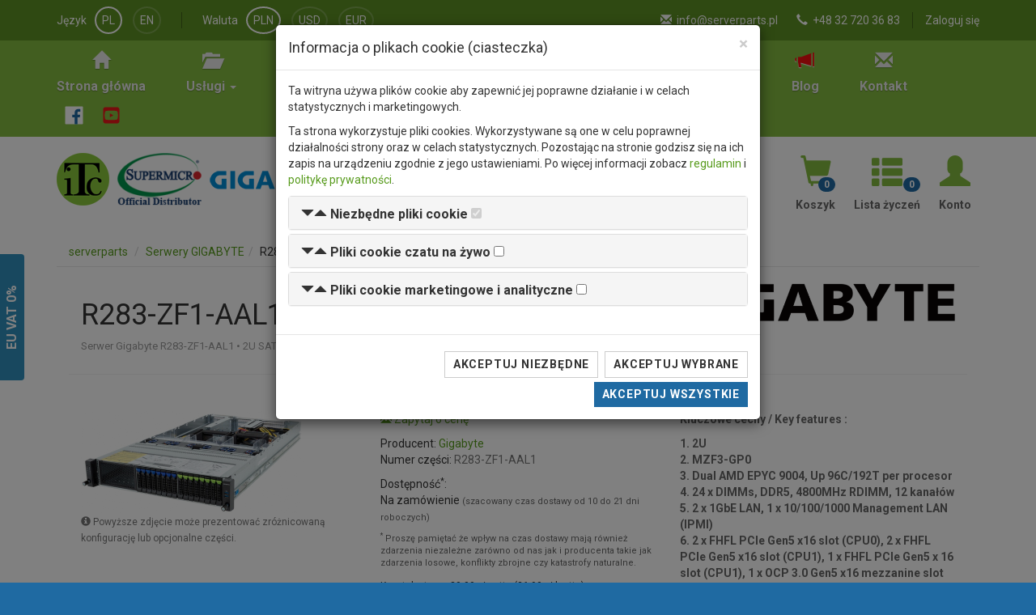

--- FILE ---
content_type: text/html; charset=utf-8
request_url: https://www.serverparts.pl/gigabyte-servers/r283-zf1-aal1-i10973
body_size: 10328
content:
<!DOCTYPE html>
<html lang="pl" dir="ltr" prefix="og: http://ogp.me/ns#">
<head>
    <meta charset="UTF-8" />
    <title>Gigabyte R283-ZF1-AAL1 - Serwery GIGABYTE - sklep komputerowy Serverparts.pl</title>
    <link rel="canonical" href="https://www.serverparts.pl/r283-zf1-aal1-i10973" />
    <meta name="robots" content="index, follow, noodp" />
    <meta name="viewport" content="width=device-width, initial-scale=1">
    <meta name="description" content="Serwer Gigabyte R283-ZF1-AAL1 • 2U SATA • 2x1GbE" />
    
    <!-- Open Graph -->
    <meta property="og:title" content="Gigabyte R283-ZF1-AAL1 - Serwery GIGABYTE" />
    <meta property="og:url" content="https://www.serverparts.pl/gigabyte-servers/r283-zf1-aal1-i10973" />
    <meta property="og:description" content="Serwer Gigabyte R283-ZF1-AAL1 • 2U SATA • 2x1GbE" />
<meta property="og:image" content="https://www.serverparts.pl/images/product/large_r283-zf1-aal1_94265f56.jpg" />
    
    <!-- Twitter Card -->
    <meta name="twitter:card" content="summary"/>
    <meta name="twitter:title" content="Gigabyte R283-ZF1-AAL1 - Serwery GIGABYTE" />
    <meta name="twitter:description" content="Serwer Gigabyte R283-ZF1-AAL1 • 2U SATA • 2x1GbE" />
    
    <!-- RSS -->
    <link rel="alternate" type="application/rss+xml" title="Serverparts.pl &raquo; Nowe produkty" href="https://www.serverparts.pl/rss/products.xml" />
    <link rel="alternate" type="application/rss+xml" title="Serverparts.pl &raquo; Najnowsze wpisy na blogu" href="https://www.serverparts.pl/rss/blog_posts.xml" />

    <link href="https://www.serverparts.pl/media/img/favicon.ico" rel="icon" />
    <link href="https://fonts.googleapis.com/css?family=Roboto:300,400,700&amp;subset=latin,latin-ext" rel="stylesheet" type="text/css">
    <!--[if lt IE 9]>
        <script src="//cdnjs.cloudflare.com/ajax/libs/html5shiv/3.7.3/html5shiv.js"></script>
    <![endif]-->
    <link type="text/css" href="/media/css/style.min.css?v=1750420298" rel="stylesheet" media="screen" />
    <script>
        var home_url = 'https://www.serverparts.pl/';
        var current_url = 'https://www.serverparts.pl/gigabyte-servers/r283-zf1-aal1-i10973';
        var query_url = 'https://www.serverparts.pl/gigabyte-servers/r283-zf1-aal1-i10973';
        var ajax_sm_conf = 'https://www.serverparts.pl/asc';
    </script>
    </head>
<body class="page-product index">
        <script>
        window.dataLayer = window.dataLayer || [];
        function gtag() { dataLayer.push(arguments); }
        gtag('consent', 'default', {
            'ad_storage': 'denied',
            'ad_user_data': 'denied',
            'ad_personalization': 'denied',
            'analytics_storage': 'denied'
        });
    </script>
    <!-- Global site tag (gtag.js) - Google Analytics -->
    <script async src="https://www.googletagmanager.com/gtag/js?id=UA-102861337-1"></script>
    <script>
      window.dataLayer = window.dataLayer || [];
      function gtag(){dataLayer.push(arguments);}
      gtag('js', new Date());
      gtag('config', 'UA-102861337-1');
    </script>
    <!-- Google Tag Manager -->
   <script>(function(w,d,s,l,i){w[l]=w[l]||[];w[l].push({'gtm.start':
   new Date().getTime(),event:'gtm.js'});var f=d.getElementsByTagName(s)[0],
   j=d.createElement(s),dl=l!='dataLayer'?'&l='+l:'';j.async=true;j.src=
   'https://www.googletagmanager.com/gtm.js?id='+i+dl;f.parentNode.insertBefore(j,f);
   })(window,document,'script','dataLayer','GTM-PF63JDFL');</script>
   <!-- End Google Tag Manager -->
            <div class="wrapper">
        <header id="header-main" class="clearfix" role="banner">
            <div id="header-very-top">
                <div class="container">
                    <div class="row">
                        <div class="col-md-12 col-lg-5">
                            <div class="header-customer-lang">
                                <span class="header-customer-label">Język</span>
                                <ul class="jLangSelect" aria-labelledby="dLabel_language">
                                    <li class="active"><a href="/" rel="alternate" hreflang="pl" class="jSetLang" lang="pl_PL">PL</a></li>
                                    <li><a href="/en/" rel="alternate" hreflang="en" class="jSetLang" lang="en_GB">EN</a></li>
                                </ul>
                            </div>
                            <div class="header-customer-currency">
                                <span class="header-customer-label">Waluta</span>
                                <ul aria-labelledby="dLabel_currency">
                                    <li class="active"><a href="#" class="jSetCurrency" currency="pln">PLN</a></li>
                                    <li><a href="#" class="jSetCurrency" currency="usd">USD</a></li>
                                    <li><a href="#" class="jSetCurrency" currency="eur">EUR</a></li>
                                </ul>
                            </div>
                        </div>
                        <div class="col-md-12 col-lg-7">
                            <div class="header-customer-info">
                                                                                                            <span><a href="/account/login">Zaloguj się</a></span>
                                                                                                </div>
                            <div class="header-contact">
                                <ul>
                                    <li class="hidden-xs"><i class="glyphicon glyphicon-envelope" aria-hidden="true"></i> <a href="&#109;&#097;&#105;&#108;&#116;&#111;&#058;info@serverparts.pl">info@serverparts.pl</a></li>
                                    <li class="hidden-xs"><i class="glyphicon glyphicon-earphone" aria-hidden="true"></i> <a href="tel:+48327203683">+48 32 720 36 83</a></li>
                                </ul>
                            </div>
                        </div>
                    </div>
                </div>
            </div>
            <div id="header-top">
                <div class="container">
                    <nav id="nav-main" class="navbar navbar-default hidden-xs" role="navigation">
                        <ul class="nav navbar-nav">
                            <li><a href="/"><i class="glyphicon glyphicon-home"></i><b>Strona główna</b></a></li>
                            <li role="presentation" class="dropdown">
                                <a href="#" class="dropdown-toggle" data-toggle="dropdown" role="button" aria-expanded="false"><i class="glyphicon glyphicon-folder-open"></i><b>Usługi <span class="caret"></span></b></a>                                <ul class="dropdown-menu">
                                    <li><a href="/service">Serwis</a></li>
                                    <li><a href="/diagnostics">Diagnostyka</a></li>
                                    <li><a href="/tuning">Tuning</a></li>
                                </ul>
                            </li>
                            <li><a href="/matrix"><i class="glyphicon glyphicon-th-list"></i><b>Matrix</b></a></li>
                            <li><a href="/availability"><i class="glyphicon glyphicon-time"></i><b>Dostępność</b></a></li>
                            <li><a href="/supermicro-configurator"><i class="glyphicon glyphicon-cog"></i><b>Konfigurator</b></a></li>
                            <li><a href="/tools/raid-calculator"><i class="glyphicon glyphicon-scale"></i><b>Kalkulator RAID</b></a></li>
                            <li><a href="/rma"><i class="glyphicon glyphicon-wrench"></i><b>RMA</b></a></li>
                            <li><a href="/blog" class="item-blog"><i class="glyphicon glyphicon-bullhorn"></i><b>Blog</b></a></li>
                            <li><a href="/contact"><i class="glyphicon glyphicon-envelope"></i><b>Kontakt</b></a></li>
                            <li class="social">
                                <a href="https://www.facebook.com/ServerpartsPL" target="_blank" title="Zobacz nas na Facebook"><svg version="1.1" id="Layer_1" xmlns="http://www.w3.org/2000/svg" xmlns:xlink="http://www.w3.org/1999/xlink" x="0px" y="0px" width="23px" height="23px" viewBox="0 0 266.893 266.895" enable-background="new 0 0 266.893 266.895" xml:space="preserve"><path id="White_1_" fill="#FFF" d="M248.082,262.307c7.854,0,14.223-6.369,14.223-14.225V18.812  c0-7.857-6.368-14.224-14.223-14.224H18.812c-7.857,0-14.224,6.367-14.224,14.224v229.27c0,7.855,6.366,14.225,14.224,14.225  H248.082z"/><path id="1f6aa2" fill="#1f6aa2" d="M182.409,262.307v-99.803h33.499l5.016-38.895h-38.515V98.777c0-11.261,3.127-18.935,19.275-18.935  l20.596-0.009V45.045c-3.562-0.474-15.788-1.533-30.012-1.533c-29.695,0-50.025,18.126-50.025,51.413v28.684h-33.585v38.895h33.585  v99.803H182.409z"/></svg></a>
                                <a href="https://www.youtube.com/@serverparts" target="_blank" title="Zobacz nas na YouTube"><svg xmlns="http://www.w3.org/2000/svg" width="23px" height="23px" viewBox="0 0 448 512"><!--! Font Awesome Free 6.7.2 by @fontawesome - https://fontawesome.com License - https://fontawesome.com/license/free (Icons: CC BY 4.0, Fonts: SIL OFL 1.1, Code: MIT License) Copyright 2024 Fonticons, Inc. --><path fill="#ed1717" d="M282 256.2l-95.2-54.1V310.3L282 256.2zM384 32H64C28.7 32 0 60.7 0 96V416c0 35.3 28.7 64 64 64H384c35.3 0 64-28.7 64-64V96c0-35.3-28.7-64-64-64zm14.4 136.1c7.6 28.6 7.6 88.2 7.6 88.2s0 59.6-7.6 88.1c-4.2 15.8-16.5 27.7-32.2 31.9C337.9 384 224 384 224 384s-113.9 0-142.2-7.6c-15.7-4.2-28-16.1-32.2-31.9C42 315.9 42 256.3 42 256.3s0-59.7 7.6-88.2c4.2-15.8 16.5-28.2 32.2-32.4C110.1 128 224 128 224 128s113.9 0 142.2 7.7c15.7 4.2 28 16.6 32.2 32.4z"/></svg></a>
                            </li>
                        </ul>
                    </nav>
                </div>
            </div>
            <div class="container clear-b p-top10 p-bottom10">
                <div class="row">
                    <div class="col-xs-12 col-md-6 col-lg-4">
                        <a id="logo" href="https://www.itcare.pl/"><img src="/media/img/itc_logo.png" width="65" height="65" alt="ITCare logo" /></a>                        <a id="sm-logo" href="https://www.supermicro.com/"><img src="/media/img/sm_logo.png" width="104" height="65" alt="Supermicro logo" /></a>                        <a id="gb-logo" href="https://www.gigabyte.com/"><img src="/media/img/gigabyte_logo.png" width="170" height="23" alt="GIGABYTE logo" /></a>                    </div>
                    <div class="col-xs-12 col-lg-5">
                        <form action="/search" method="GET" id="main-search" accept-charset="utf-8" class="navbar-form" role="search">                            <div class="form-group main-search col-xs-12">
                            <input type="text" id="main-search-key" name="key" class="form-control" placeholder="Szukaj" autocomplete="off" />                            <input type="hidden" name="id_category" value="122" />                            <input type="hidden" name="s[sn]" value="1" /><input type="hidden" name="s[m]" value="1" />                            <button type="submit" id="main-search-btn" class="btn btn-default"><i class="glyphicon glyphicon-search"></i></button>                            </div>
                        </form>                        
                    </div>
                    <div class="col-xs-12 col-lg-3 customer-buttons">
                        <a href="/customer/cart" rel="nofollow"><i class="glyphicon glyphicon-shopping-cart"></i><b>Koszyk</b><span class="badge" id="wishlist_items_count" aria-hidden="true">0</span></a>                        <a href="/customer/wishlist" rel="nofollow"><i class="glyphicon glyphicon-th-list"></i><b>Lista życzeń</b><span class="badge" id="wishlist_items_count" aria-hidden="true">0</span></a>                        <a href="/customer" rel="nofollow"><i class="glyphicon glyphicon-user"></i><b>Konto</b></a>                    </div>
                </div>
                <div class="resp-mm nav-toggle-menu col-xs-12 text-center visible-xs-block">
                    <label for="toggle-menu" class="toggle-menu btn-toggle-menu"><span><i></i><i></i><i></i><i></i></span><span>Menu</span></label><input type="checkbox" id="toggle-menu">
                    <div class="responsive-menu"></div>
                </div>
                                                            </div>
        </header>
                <main class="row" role="main">
                        <div class="container hidden-xs">
                <ol class="breadcrumb" itemscope itemtype="http://schema.org/BreadcrumbList">
                    <li itemtype="http://schema.org/ListItem" itemscope="" itemprop="itemListElement">
                        <a itemprop="item" href="https://www.serverparts.pl/"><span itemprop="name">serverparts</span></a>
                        <meta content="1" itemprop="position">
                    </li>
                    

        
<li itemscope itemtype="http://schema.org/ListItem" itemprop="itemListElement"><a href="https://www.serverparts.pl/gigabyte-servers" itemprop="item"><span itemprop="name">Serwery GIGABYTE</span></a><meta content="2" itemprop="position"></li><li itemscope itemtype="http://schema.org/ListItem" itemprop="itemListElement"><span itemprop="name">R283-ZF1-AAL1</span><meta content="3" itemprop="position"></li>                </ol>
            </div>
                        <div class="container">
                <div class="col-xs-12 column-right">
                    <script>
gtag('event', 'view_item', {
    "items": [
        {
            "id": "10973",
            "name": "R283-ZF1-AAL1",
            "brand": "Gigabyte"
        }
    ]
});
</script>
<article id="product-page">
    <header class="product-header">
                <div class="col-xs-8">
            <h1>R283-ZF1-AAL1</h1>
                        <h2>Serwer Gigabyte R283-ZF1-AAL1 &bull; 2U SATA &bull; 2x1GbE</h2>
                    </div>
        <div class="col-xs-4 text-right">
            <a href="https://www.gigabyte.com" rel="nofollow"><img src="/media/catalog/manufacturer/gigabyte.png" alt="Gigabyte" /></a>                    </div>
            </header>
        <div class="container-fluid disp-relative">
        <div class="row">
            <div class="col-xs-12 col-lg-4 m-top15">
                <div class="item">
                    <a href="/images/product/max/r283-zf1-aal1_94265f56.jpg?t=1747902905" data-lightbox="94265f56.jpg" data-title="R283-ZF1-AAL1"><img id="product-image-thumb" src="/images/product/r283-zf1-aal1_94265f56.jpg?t=1747902905" alt="R283-ZF1-AAL1" itemprop="image" /></a>                </div>
                                                <span class="text-muted"><small><i class="glyphicon glyphicon-info-sign"></i> Powyższe zdjęcie może prezentować zróżnicowaną konfigurację lub opcjonalne części.</small></span>
                                                                                            </div>
            <div class="col-xs-12 col-lg-4 m-top15">
                                                <p class="item-price"><a href="#" data-toggle="modal" data-target="#modal-product-ask_for_price"><i class="glyphicon glyphicon-envelope"></i> Zapytaj o cenę</a></p>
                                <p class="m-top10">
                                Producent: <a href="/search?s[m]=1&amp;key=Gigabyte">Gigabyte</a><br/>
                                Numer części: <span class="text-muted">R283-ZF1-AAL1</span><br/>
                                                                                                                </p>
                <p class="m-top10">Dostępność<sup>*</sup>: <span class="disp-b w100p">Na zamówienie <span class="info-on-order">(szacowany czas dostawy od 10 do 21 dni roboczych)</span></span></p>
                <p class="m-top10 info-on-order"><sup>*</sup> Proszę pamiętać że wpływ na czas dostawy mają również zdarzenia niezależne zarówno od nas jak i producenta takie jak zdarzenia losowe, konflikty zbrojne czy katastrofy naturalne.</p>
                <p><small>Koszt dostawy: 30,00 zł netto (36,90 zł brutto) </small><br/>
                    <span class="info-on-order">(orientacyjny koszt dostawy na terenie Polski)<br/>Orientacyjny koszt dostawy w UE - 30&euro;</span></p>
                                                                                        <p><a href="#" class="jAddToWishlist" data-product-id="10973"><i class="glyphicon glyphicon-plus"></i> Dodaj do listy życzeń</a></p>
                                                                                                                                    <div class="alert alert-info"><i class="glyphicon glyphicon-info-sign"></i> Aby uniknąć wysokich opłat bankowych możesz zapłacić przelewem SEPA (EURO) lub Revolut (Express Elixir) i Wise (Elixir) dla płatności w USD i EURO.</div>                    
                                                                <a href="#" class="btn btn-lg btn-success m-right5 m-top5 item-add_to_cart jAddToCart" data-product-id="10973"><i class="glyphicon glyphicon-shopping-cart"></i> <span>Do koszyka</span></a>                                        <a href="#" class="btn btn-lg btn-warning m-top5" data-toggle="modal" data-target="#modal-product-negotiate_the_price"><i class="glyphicon glyphicon-euro"></i> <span>Negocjuj cenę</span></a>                                                                                    <div class="item-rating" logged="false" has-voted="false">
                                    <span class="disp-b">Oceń produkt:</span>
                                                                                            <button>
                                                        <i class="glyphicon glyphicon-star-empty"></i>
                                                    </button>
                                                <button>
                                                        <i class="glyphicon glyphicon-star-empty"></i>
                                                    </button>
                                                <button>
                                                        <i class="glyphicon glyphicon-star-empty"></i>
                                                    </button>
                                                <button>
                                                        <i class="glyphicon glyphicon-star-empty"></i>
                                                    </button>
                                                <button>
                                                        <i class="glyphicon glyphicon-star-empty"></i>
                                                    </button>
                                                                <div class="rating-info">
                        <span class="text-muted disp-ib m-top10">Brak głosów.</span>                    </div>
                    <div class="item-rating-message clear-b pull-left text-center w-100p"></div>
                </div>
                                <a href="#" class="btn btn-lg f-left btn-primary m-right5 m-top5 disabled"><i class="glyphicon glyphicon-comment"></i> <span>Dodaj opinię</span></a>                <p class="text-muted p-top5 clear-b">Zaloguj się aby dodać opinię.</p>
                                                            </div>
            <div class="col-xs-12 col-lg-4 m-top15 text-center">
                            <div class="item-keyfeatures text-bold">
                    <p>Kluczowe cechy / Key features :</p>

<p>1. 2U<br />
2. MZF3-GP0<br />
3. Dual AMD EPYC 9004, Up 96C/192T per procesor<br />
4. 24 x DIMMs, DDR5, 4800MHz RDIMM, 12 kanałów<br />
5. 2 x 1GbE LAN, 1 x 10/100/1000 Management LAN (IPMI)<br />
6. 2 x  FHFL PCIe Gen5 x16 slot (CPU0), 2 x FHFL PCIe Gen5 x16 slot (CPU1), 1 x FHFL PCIe Gen5 x 16 slot (CPU1), 1 x OCP 3.0 Gen5 x16 mezzanine slot (CPU0), Supports 4 x GPUs<br />
7. 8 x 2.5&quot; SATA + 8 x Gen5 NVMe / SATA Hot-Swap<br />
8. ASPEED AST2600<br />
9. Dual 2700W 80+ Titanium Redundant PWS</p>                </div>
                        </div>
            <div class="col-xs-12 m-top40">
                <ul class="nav nav-tabs" role="tablist">
                    <li role="presentation" class="active"><a href="#description" aria-controls="description" role="tab" data-toggle="tab">Opis produktu</a></li>
                                                            <li role="presentation"><a href="#askform" aria-controls="askform" role="tab" data-toggle="tab">Zapytaj o produkt</a></li>
                </ul>
                <div class="tab-content">
                    <div role="tabpanel" class="tab-pane fade in active" id="description">
                    <h3>Opis produktu</h3>
                        <div class="col-xs-12">
                            <div class="cms-content">
                            <!-- HTML content -->
                                                        <div class="alert alert-info">
                                <p><b><i class="glyphicon glyphicon-info-sign"></i> Staramy się być jak najbardziej dokładni, jednak nie gwarantujemy że opisy produktów w naszej witrynie są aktualne lub wolne od błędów.                                                                </b></p>
                            </div>
                                                        <table class="table table-hover">
    <tbody>
        <tr>
            <th class="row">Producent</th>
            <td>Gigabyte</td>
        </tr>
        <tr>
            <th class="row">SKU</th>
            <td>R283-ZF1-AAL1</td>
        </tr>
                <tr>
            <th class="row info" colspan="2">Podstawowe informacje</th>
        </tr>
        <tr>
            <th class="row">Zawartość zestawu</th>
            <td>
                <table class="table table-bordered m-bottom0">
                    <thead>
                        <tr>
                            <th class="col-xs-1">Ilość</th>
                            <th>Nazwa produktu</th>
                        </tr>
                    </thead>
                    <tbody>
                        <tr>
                            <td>1</td>
                            <td>Obudowa</td>
                        </tr>
                        <tr>
                            <td>1</td>
                            <td>Płyta główna</td>
                        </tr>
                        <tr>
                            <td></td>
                            <td>Podstawowe okablowanie</td>
                        </tr>
                    </tbody>
                </table>
            </td>
        </tr>
        <tr>
            <th class="row">Rodzina</th>
            <td>Rack Server</td>
        </tr>
        <tr>
            <th class="row">Rozmiar U</th>
            <td>2U</td>
        </tr>
                        <tr>
            <th class="row">Płyta główna</th>
            <td>MZF3-GP0</td>
        </tr>
        <tr>
            <th class="row">Chipset</th>
            <td>SoC</td>
        </tr>
        <tr>
            <th class="row">NIC</th>
            <td>2x1GbE</td>
        </tr>
        <tr>
            <th class="row">Gniazda rozszerzeń #</th>
            <td>4</td>
        </tr>
        <tr>
            <th class="row active" colspan="2">Procesor</th>
        </tr>
        <tr>
            <th class="row">Gniazdo CPU</th>
            <td>SP5</td>
        </tr>
        <tr>
            <th class="row">Rodzina CPU</th>
            <td>AMD EPYC 9004 Series</td>
        </tr>
        <tr>
            <th class="row">Wbudowany CPU</th>
            <td>Nie</td>
        </tr>
        <tr>
            <th class="row">CPU #</th>
            <td>2</td>
        </tr>
        <tr>
            <th class="row active" colspan="2">Pamięć systemowa</th>
        </tr>
        <tr>
            <th class="row">Maks. obsługiwana pojemność pamięci</th>
            <td>256 GB</td>
        </tr>
        <tr>
            <th class="row">Gniazda pamięci #</th>
            <td>24</td>
        </tr>
        <tr>
            <th class="row">Obsługiwana korekcja pamięci</th>
            <td>ER</td>
        </tr>
        <tr>
            <th class="row">Obsługiwany typ rozmiaru pamięci</th>
            <td>DIMM</td>
        </tr>
        <tr>
            <th class="row">Obsługiwany typ pamięci</th>
            <td>DDR5</td>
        </tr>
        <tr>
            <th class="row active" colspan="2">Dyski</th>
        </tr>
        <tr>
            <th class="row">Hot-Swap</th>
            <td>Tak</td>
        </tr>
        <tr>
            <th class="row">Maks. liczba dysków #</th>
            <td>16</td>
        </tr>
        <tr>
            <th class="row">Obsługa dysków 3,5&quot;</th>
            <td>Nie</td>
        </tr>
        <tr>
            <th class="row">Obsługa dysków 2,5&quot;</th>
            <td>Tak</td>
        </tr>
        <tr>
            <th class="row">Obsługa dysków E1.S EDSFF</th>
            <td>Nie</td>
        </tr>
        <tr>
            <th class="row">Obsługa dysków E3.S EDSFF</th>
            <td>Nie</td>
        </tr>
        <tr>
            <th class="row">Obsługa SATA</th>
            <td>Tak</td>
        </tr>
        <tr>
            <th class="row active" colspan="2">Wbudowane urządzenia</th>
        </tr>
        <tr>
            <th class="row">Obsługa SATA</th>
            <td>Tak</td>
        </tr>
        <tr>
            <th class="row">Gniazda SATA #</th>
            <td>16</td>
        </tr>
        <tr>
            <th class="row">Obsługa M.2</th>
            <td>Nie</td>
        </tr>
            </tbody>
</table>                            <!-- #HTML content -->
                            <p class="text-info">Błędy w opisie produktu? <a href="#" data-toggle="modal" data-target="#modal-product-description-error">Daj nam znać</a>.</p>
                                                        </div>
                            <p id="pd-show_more" class="text-center hidden"><a href="#" rel="nofollow" class="jPDShowMore btn btn-primary"><span class="fs-16">Pokaż więcej</span> <i class="glyphicon glyphicon-chevron-down fs-12"></i></a></p>
                        </div>
                    </div>
                                                            <div role="tabpanel" class="tab-pane fade" id="askform">
                        <h3>Zapytaj o produkt</h3>
                        <div class="col-xs-12 col-sm-6">
                            <form action="" method="post" id="form-product-ask" accept-charset="utf-8">                                <div class="form-group">
                                    <label class="req" for="person">Osoba kontaktowa</label>                                    <input type="text" id="person" name="person" class="form-control" />                                </div>
                                <div class="form-group">
                                    <label class="req" for="email">E-mail</label>                                    <input type="text" id="email" name="email" class="form-control" />                                </div>
                                <div class="form-group">
                                    <label for="phone">Numer telefonu</label>                                    <input type="text" id="phone" name="phone" class="form-control" />                                </div>
                                <div class="form-group">
                                    <label class="req" for="delivery_country">Kraj dostawy</label>                                    <select id="delivery_country" name="delivery_country" class="jCountriesSelectSearch form-control">
<option value="">Szukaj</option>
</select>                                </div>
                                <div class="form-group">
                                    <label class="req" for="message">Wiadomość</label>                                    <textarea id="message" name="message" cols="50" rows="10" class="form-control"></textarea>                                </div>
                                <p class="text-muted m-top10">Link do tego produktu zostanie dołączony.</p>
                                <div class="message-container"></div>
                                <input type="text" name="age" class="age-field form-control" />                                <input type="hidden" name="product_url" value="https://www.serverparts.pl/gigabyte-servers/r283-zf1-aal1-i10973" />                                <input type="hidden" name="token" value="Y9v/VZaUjqhadhYon0x0296HQAFiI0i0shqoIb9Qpug=" />                                <button type="submit" id="submit-pa" name="submit" class="btn btn-primary">Wyślij</button>                            </form>                        </div>
                    </div>
                </div>
            </div>
                    </div>
    </div>
</article>
<div class="modal fade" id="modal-product-ask_for_price" tabindex="-1" role="dialog" aria-labelledby="ask_for_price">
    <div class="modal-dialog" role="document">
        <div class="modal-content">
            <div class="modal-header">
                <button type="button" class="close" data-dismiss="modal" aria-label="Close"><span aria-hidden="true">&times;</span></button>
                <h4 class="modal-title" id="url-error-label">Zapytaj o cenę</h4>
            </div>
            <form action="" method="post" id="form-product-ask_for_price" accept-charset="utf-8">            <div class="modal-body">
                <div class="form-group">
                    <label class="control-label req" for="afp-person">Osoba kontaktowa</label>                    <input type="text" id="afp-person" name="person" class="form-control" />                </div>
                <div class="form-group">
                    <label class="control-label req" for="afp-email">E-mail</label>                    <input type="text" id="afp-email" name="email" class="form-control" />                </div>
                <div class="form-group">
                    <label class="control-label" for="afp-phone">Numer telefonu</label>                    <input type="text" id="afp-phone" name="phone" class="form-control" />                </div>
                <div class="form-group">
                    <label class="control-label req" for="afp-delivery_country">Kraj dostawy</label>                    <select id="afp-delivery_country" name="delivery_country" class="jCountriesSelectSearchModalPAFP form-control">
<option value="">Szukaj</option>
</select>                </div>
                <div class="form-group">
                    <label class="control-label" for="afp-message">Wiadomość</label>                    <textarea id="afp-message" name="message" cols="50" rows="10" class="form-control"></textarea>                </div>
                <p class="text-muted m-top10">Link do tego produktu zostanie dołączony.</p>
                <input type="text" name="age" class="age-field form-control" />                <input type="hidden" name="product_url" value="https://www.serverparts.pl/gigabyte-servers/r283-zf1-aal1-i10973" />                <input type="hidden" name="token" value="Y9v/VZaUjqhadhYon0x0296HQAFiI0i0shqoIb9Qpug=" />            </div>
            <div class="modal-footer">
                <div class="message-container"></div>
                <button name="close" class="btn btn-default" data-dismiss="modal">Zamknij</button>                <button type="submit" id="submit-pafp" name="submit" class="btn btn-primary">Wyślij</button>            </div>
            </form>        </div>
    </div>
</div>
<div class="modal fade" id="modal-product-url-error" tabindex="-1" role="dialog" aria-labelledby="url-error-label">
    <div class="modal-dialog" role="document">
        <div class="modal-content">
            <div class="modal-header">
                <button type="button" class="close" data-dismiss="modal" aria-label="Close"><span aria-hidden="true">&times;</span></button>
                <h4 class="modal-title" id="url-error-label">Zgłoś błąd odnośnika do strony producenta</h4>
            </div>
            <form action="" method="post" id="form-product-url-error" accept-charset="utf-8">            <div class="modal-body">
                <div class="form-group">
                    <label class="control-label req" for="url-error-type">Typ błędu</label>                    <select id="url-error-type" name="error_type" class="form-control">
<option value="" selected="selected">Wybierz</option>
<option value="1">Strona nie istnieje</option>
<option value="2">Zły produkt na stronie producenta</option>
<option value="3">Inny błąd</option>
</select>                </div>
                <div class="form-group">
                    <label class="control-label" for="url-error-description">Opis błędu</label>                    <textarea id="url-error-description" name="error_description" cols="50" rows="10" class="form-control"></textarea>                </div>
                <p class="text-muted m-top10">Link do tego produktu zostanie dołączony.</p>
                <input type="text" name="age" class="age-field form-control" />                <input type="hidden" name="product_url" value="https://www.serverparts.pl/gigabyte-servers/r283-zf1-aal1-i10973" />                <input type="hidden" name="token" value="Y9v/VZaUjqhadhYon0x0296HQAFiI0i0shqoIb9Qpug=" />            </div>
            <div class="modal-footer">
                <div class="message-container"></div>
                <button name="close" class="btn btn-default" data-dismiss="modal">Zamknij</button>                <button type="submit" id="submit-pue" name="submit" class="btn btn-primary">Wyślij</button>            </div>
            </form>        </div>
    </div>
</div>
<div class="modal fade" id="modal-product-description-error" tabindex="-1" role="dialog" aria-labelledby="description-error-label">
    <div class="modal-dialog" role="document">
        <div class="modal-content">
            <div class="modal-header">
                <button type="button" class="close" data-dismiss="modal" aria-label="Close"><span aria-hidden="true">&times;</span></button>
                <h4 class="modal-title" id="description-error-label">Zgłoś błąd w opisie produktu</h4>
            </div>
            <form action="" method="post" id="form-product-description-error" accept-charset="utf-8">            <div class="modal-body">
                <div class="form-group">
                    <label class="control-label req" for="error-description">Opis błędu</label>                    <textarea id="error-description" name="error_description" cols="50" rows="10" class="form-control"></textarea>                </div>
                <p class="text-muted m-top10">Link do tego produktu zostanie dołączony.</p>
                <input type="text" name="age" class="age-field form-control" />                <input type="hidden" name="product_url" value="https://www.serverparts.pl/gigabyte-servers/r283-zf1-aal1-i10973" />                <input type="hidden" name="token" value="Y9v/VZaUjqhadhYon0x0296HQAFiI0i0shqoIb9Qpug=" />            </div>
            <div class="modal-footer">
                <div class="message-container"></div>
                <button name="close" class="btn btn-default" data-dismiss="modal">Zamknij</button>                <button type="submit" id="submit-pde" name="submit" class="btn btn-primary">Wyślij</button>            </div>
            </form>        </div>
    </div>
</div>
<div class="modal fade" id="modal-product-negotiate_the_price" tabindex="-1" role="dialog" aria-labelledby="product-negotiate_the_price-label">
    <div class="modal-dialog" role="document">
        <div class="modal-content">
            <div class="modal-header">
                <button type="button" class="close" data-dismiss="modal" aria-label="Close"><span aria-hidden="true">&times;</span></button>
                <h4 class="modal-title" id="product-negotiate_the_price-label">Negocjuj cenę</h4>
            </div>
            <form action="" method="post" id="form-product-negotiate_the_price" accept-charset="utf-8">            <div class="modal-body">
                <div class="form-group">
                    <label class="control-label req" for="ntp-name">Imię i nazwisko</label>                    <input type="text" id="ntp-name" name="ntp_name" class="form-control" />                </div>
                <div class="form-group">
                    <label class="control-label req" for="ntp-email">E-mail</label>                    <input type="text" id="ntp-email" name="ntp_email" class="form-control" />                </div>
                <div class="form-group">
                    <label class="control-label" for="ntp-phone">Numer telefonu</label>                    <input type="text" id="ntp-phone" name="ntp_phone" class="form-control" />                </div>
                <div class="form-group">
                    <label class="control-label req" for="ntp-url">Link do produktu konkurencji</label>                    <input type="text" id="ntp-url" name="ntp_url" class="form-control" />                </div>
                <div class="form-group">
                    <label class="control-label req" for="ntp-price">Cena konkurencji <span class="text-muted">(proszę dopisać walutę i rodzaj ceny netto/brutto)</span></label>                    <input type="text" id="ntp-price" name="ntp_price" class="form-control" />                </div>
                <div class="form-group">
                    <label class="control-label req" for="ntp-price-proposal">Propozycja cenowa <span class="text-muted">(proszę dopisać walutę i rodzaj ceny netto/brutto)</span></label>                    <textarea id="ntp-price-proposal" name="ntp_price_proposal" cols="50" rows="10" class="form-control"></textarea>                </div>
                <p class="text-muted m-top10">Link do tego produktu zostanie dołączony.</p>
                <input type="text" name="age" class="age-field form-control" />                <input type="hidden" name="product_url" value="https://www.serverparts.pl/gigabyte-servers/r283-zf1-aal1-i10973" />                <input type="hidden" name="token" value="Y9v/VZaUjqhadhYon0x0296HQAFiI0i0shqoIb9Qpug=" />            </div>
            <div class="modal-footer">
                <div class="message-container"></div>
                <button name="close" class="btn btn-default" data-dismiss="modal">Zamknij</button>                <button type="submit" id="submit-ntp" name="submit" class="btn btn-primary">Wyślij</button>            </div>
            </form>        </div>
    </div>
</div>
<div class="modal fade" tabindex="-1" id="modal-wishlist" role="dialog"></div>
<div class="modal fade" tabindex="-1" id="modal-cart" role="dialog"></div>                </div>
                            </div>
        </main>
        </div>
        <footer id="footer-main">
            <nav class="container hidden-xs hidden-sm" role="navigation">
                <div class="row">
                    <div class="col-xs-12 col-md-3">
                        <h4 class="text-uppercase">Informacje</h4>
                        <ul class="footer-nav">
                            <li><a href="/about-us">O nas</a></li>
                            <li><a href="/blog">Blog</a></li>
                            <li><a href="/about-supermicro">Supermicro</a></li>
                            <li><a href="/regulations">Regulamin</a></li>
                            <li><a href="/privacy">Polityka prywatności</a></li>
                            <li><a href="/warranty">Gwarancja</a></li>
                            <li><a href="/page-sitemap">Mapa strony</a></li>
                        </ul>
                    </div>
                    <div class="col-xs-12 col-md-3">
                        <h4 class="text-uppercase">Sklep</h4>
                        <ul class="footer-nav">
                            <li><a href="/supermicro-configurator">Konfigurator Supermicro</a></li>
                            <li><a href="/tools">Narzędzia</a></li>
                            <li><a href="/rma">Zgłoszenie RMA</a></li>
                            <li><a href="/contact">Kontakt</a></li>
                        </ul>
                    </div>
                    <div class="col-xs-12 col-md-3">
                        <h4 class="text-uppercase">Moje konto</h4>
                        <ul class="footer-nav">
                            <li><a href="/customer/orders">Zamówienia</a>                            <li><a href="/customer/cart">Koszyk</a>                            <li><a href="/customer/wishlist">Lista życzeń</a>                            <li><a href="/customer/addressbook">Książka adresowa</a>                        </ul>
                    </div>
                    <div class="col-xs-12 col-md-3">
                        <h4 class="text-uppercase">Kontakt</h4>
                        <p>ITCare<br/>
                           Generała Sikorskiego 22<br/>
                           32-590 Libiąż<br/>
                           <i class="glyphicon glyphicon-earphone"></i> +48 32 720 36 83 <br/>
                           <i class="glyphicon glyphicon-envelope"></i> <a href="&#109;&#097;&#105;&#108;&#116;&#111;&#058;info@serverparts.pl">info@serverparts.pl</a></p>
                    </div>
                </div>
            </nav>
            <div class="container">
                <div class="resp-fm nav-toggle-menu col-xs-12 text-center visible-xs-block visible-sm-block">
                    <label for="toggle-footer-menu" class="toggle-footer-menu btn-toggle-menu"><span><i></i><i></i><i></i><i></i></span><span>Menu</span></label><input type="checkbox" id="toggle-menu-footer">
                    <div class="responsive-footer-menu"></div>
                </div>
                <div class="col-xs-12 text-center">
                    <p>&copy; <a href="https://www.itcare.pl">ITCare</a> 2007-2026</p>
                </div>
            </div>
        </footer>
        <div class="modal fade" tabindex="-1" role="dialog" id="cookie-consent">
        <div class="modal-dialog" role="document">
            <div class="modal-content">
                <div class="modal-header">
                    <button type="button" class="close" data-dismiss="modal" aria-label="Close"><span aria-hidden="true">&times;</span></button>
                    <h4 class="modal-title">Informacja o plikach cookie (ciasteczka)</h4>
                </div>
                <div class="modal-body">
                    <p>Ta witryna używa plików cookie aby zapewnić jej poprawne działanie i w celach statystycznych i marketingowych.</p>
                    <p>Ta strona wykorzystuje pliki cookies. Wykorzystywane są one w celu poprawnej działalności strony oraz w celach statystycznych. Pozostając na stronie godzisz się na ich zapis na urządzeniu zgodnie z jego ustawieniami. Po więcej informacji zobacz <a href="/regulations" target="_blank">regulamin</a> i <a href="/privacy" target="_blank">politykę prywatności</a>.</p>
                    <div class="panel-group" id="accordion" role="tablist" aria-multiselectable="true">
                        <div class="panel panel-default">
                            <div class="panel-heading" role="tab" id="headingOne">
                                <h4 class="panel-title">
                                    <a class="collapsed" role="button" data-toggle="collapse" data-parent="#accordion" href="#collapseOne" aria-expanded="false" aria-controls="collapseOne"><i class="glyphicon glyphicon-triangle-bottom"></i><i class="glyphicon glyphicon-triangle-top"></i> <b>Niezbędne pliki cookie</b></a>
                                    <input type="checkbox" value="1" checked="checked" disabled="disabled" />
                                </h4>
                            </div>
                            <div id="collapseOne" class="panel-collapse collapse" role="tabpanel" aria-labelledby="headingOne">
                                <div class="panel-body">
                                    Te pliki cookie zapewniają prawidłowe działania witrynie i mają przeznaczenie wyłącznie funkcjonalne w odrębie tej witryny.                                </div>
                            </div>
                        </div>
                        <div class="panel panel-default">
                            <div class="panel-heading" role="tab" id="headingTwo">
                                <h4 class="panel-title">
                                    <a class="collapsed" role="button" data-toggle="collapse" data-parent="#accordion" href="#collapseTwo" aria-expanded="false" aria-controls="collapseTwo"><i class="glyphicon glyphicon-triangle-bottom"></i><i class="glyphicon glyphicon-triangle-top"></i> <b>Pliki cookie czatu na żywo</b></a>
                                    <input type="checkbox" value="1" class="jCCCheckAll" />
                                </h4>
                            </div>
                            <div id="collapseTwo" class="panel-collapse collapse" role="tabpanel" aria-labelledby="headingTwo">
                                <div class="panel-body">
                                    <div class="panel panel-default">
                                        <div class="panel-heading">
                                            <h3 class="panel-title">Czat - tawk.to <input type="checkbox" name="cc_selected[]" value="tawk" /></h3>
                                        </div>
                                        <div class="panel-body">
                                            <p>Poniższe pliki cookie są niezbędne aby była dostępna funkcjonalność czatu. Odrzucenie ich wyłączy tą funkcjonalność.</p>
                                            <ul class="m-left10">
                                                <li>
                                                    <b>tawk_uuid_*</b> - Funkcyjny plik cookie.                                                </li>
                                                <li>
                                                    <b>twk_idm_key</b> - Sprawdzanie statusu połączenia gościa witryny.                                                </li>
                                                <li>
                                                    <b>twk_token_*</b> - Funkcyjny plik cookie.                                                </li>
                                                <li>
                                                    <b>tawk_uuid_propertyId</b> - Informacja na temat zachowań unikalnych gości w witrynie.                                                </li>
                                                <li>
                                                    <b>TawkConnectionTime</b> - Sprawdzanie statusu połączenia gościa witryny.                                                </li>
                                            </ul>
                                        </div>
                                    </div>
                                </div>
                            </div>
                        </div>
                        <div class="panel panel-default">
                            <div class="panel-heading" role="tab" id="headingThree">
                                <h4 class="panel-title">
                                    <a class="collapsed" role="button" data-toggle="collapse" data-parent="#accordion" href="#collapseThree" aria-expanded="false" aria-controls="collapseThree"><i class="glyphicon glyphicon-triangle-bottom"></i><i class="glyphicon glyphicon-triangle-top"></i> <b>Pliki cookie marketingowe i analityczne</b></a>
                                    <input type="checkbox" value="1" class="jCCCheckAll" />
                                </h4>
                            </div>
                            <div id="collapseThree" class="panel-collapse collapse" role="tabpanel" aria-labelledby="headingThree">
                                <div class="panel-body">
                                    <div class="panel panel-default">
                                        <div class="panel-heading">
                                            <h3 class="panel-title">Analityka &amp; marketing - Google Analytics <input type="checkbox" name="cc_selected[]" value="ga" /></h3>
                                        </div>
                                        <div class="panel-body">
                                            <p>Poniższe pliki cookie są niezbędne aby była dostepna funkcjonalność zbierania statystyk oraz lepszego dopasowywania reklam. Odrzucenie ich wyłączy te funkcjonalności.</p>
                                            <ul class="m-left10">
                                                <li>
                                                    <b>ad_storage</b> - Umożliwia przechowywanie danych (np. plików cookie) związanych z reklamami.                                                </li>
                                                <li>
                                                    <b>ad_user_data</b> - Określa stan zgody na wysyłanie do Google danych użytkownika związanych z reklamami.                                                </li>
                                                <li>
                                                    <b>ad_personalization</b> - Określa stan zgody na reklamy spersonalizowane.                                                </li>
                                                <li>
                                                    <b>analytics_storage</b> - Umożliwia przechowywanie danych (np. plików cookie) dotyczących statystyk, np. czasu trwania wizyty.                                                </li>
                                            </ul>
                                        </div>
                                    </div>
                                </div>
                            </div>
                        </div>
                    </div>
                </div>
                <div class="modal-footer">
                    <button type="button" class="btn btn-sm btn-default m-top5" data-dismiss="modal">Akceptuj niezbędne</button>
                    <button type="button" class="btn btn-sm btn-default m-top5 jCCButton" data-dismiss="modal" data-cookies="selected">Akceptuj wybrane</button>
                    <button type="button" class="btn btn-sm btn-primary m-top5 jCCButton" data-dismiss="modal" data-cookies="all">Akceptuj wszystkie</button>
                </div>
            </div><!-- /.modal-content -->
        </div><!-- /.modal-dialog -->
    </div><!-- /.modal -->    
        <div class="slide-panel">
        <div class="sp-container">
            <div class="sp-title"><a href="javascript:void(0)">EU VAT 0%</a></div>
            <div class="sp-content">If your EU VAT number is active you can buy all products with VAT 0%<span class="disp-b m-top15"><a href="http://ec.europa.eu/taxation_customs/vies/?locale=en" target="_blank">Check your VAT &raquo;</a></span></div>
        </div>
    </div>
                <script src="https://www.serverparts.pl/media/js/bundle.min.js?v=1750669252"></script>
            <!-- Google Tag Manager (noscript) -->
    <noscript><iframe src="https://www.googletagmanager.com/ns.html?id=GTM-PF63JDFL"
    height="0" width="0" style="display:none;visibility:hidden"></iframe></noscript>
    <!-- End Google Tag Manager (noscript) -->
        </body>
</html>
